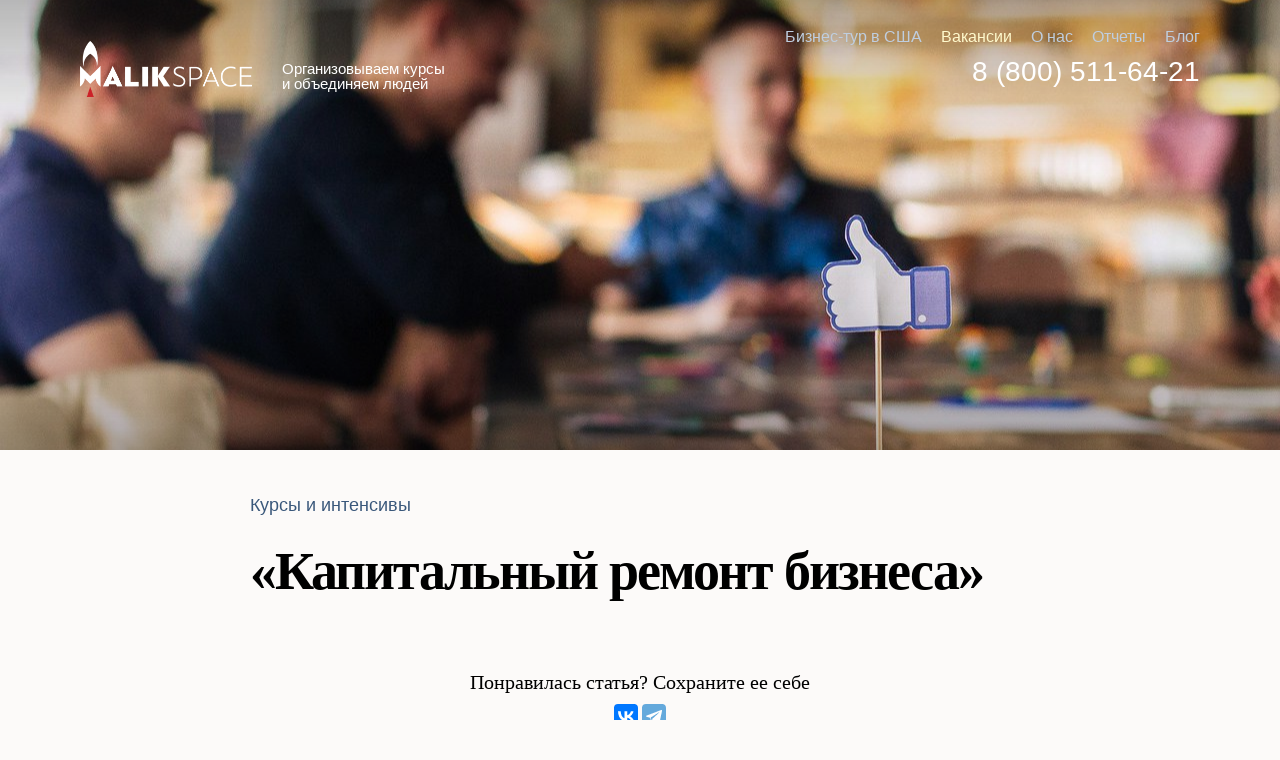

--- FILE ---
content_type: text/html; charset=UTF-8
request_url: https://malikspace.com/courses/kapitalnyy-remont-biznesa/
body_size: 5157
content:
<!DOCTYPE html>
<html lang="ru">
<head>
	<meta charset="UTF-8">
	<meta name="viewport" content="width=device-width, initial-scale=1.0" />
	<meta name="format-detection" content="telephone=no">
	<meta name="SKYPE_TOOLBAR" content="SKYPE_TOOLBAR_PARSER_COMPATIBLE" />
		<meta property="fb:admins" content="100001039666189"/>
	<meta property="fb:admins" content="100010254316186"/>
	<meta property="fb:admins" content="100000138715784"/>
	<meta property="fb:admins" content="100006421833970"/>
	<meta name="mailru-verification" content="7de4e05fb36cf430" />
	<title>&quot;Капитальный ремонт бизнеса&quot;</title>
	<link rel="apple-touch-icon" sizes="57x57" href="/favicon/apple-touch-icon-57x57.png">
	<link rel="apple-touch-icon" sizes="60x60" href="/favicon/apple-touch-icon-60x60.png">
	<link rel="apple-touch-icon" sizes="72x72" href="/favicon/apple-touch-icon-72x72.png">
	<link rel="apple-touch-icon" sizes="76x76" href="/favicon/apple-touch-icon-76x76.png">
	<link rel="apple-touch-icon" sizes="114x114" href="/favicon/apple-touch-icon-114x114.png">
	<link rel="apple-touch-icon" sizes="120x120" href="/favicon/apple-touch-icon-120x120.png">
	<link rel="apple-touch-icon" sizes="144x144" href="/favicon/apple-touch-icon-144x144.png">
	<link rel="apple-touch-icon" sizes="152x152" href="/favicon/apple-touch-icon-152x152.png">
	<link rel="apple-touch-icon" sizes="180x180" href="/favicon/apple-touch-icon-180x180.png">
	<link rel="icon" type="image/png" href="/favicon/favicon-32x32.png" sizes="32x32">
	<link rel="icon" type="image/png" href="/favicon/android-chrome-192x192.png" sizes="192x192">
	<link rel="icon" type="image/png" href="/favicon/favicon-96x96.png" sizes="96x96">
	<link rel="icon" type="image/png" href="/favicon/favicon-16x16.png" sizes="16x16">
	<link rel="manifest" href="/favicon/manifest.json">
	<link rel="mask-icon" href="/favicon/safari-pinned-tab.svg" color="#5bbad5">
	<link rel="shortcut icon" href="/favicon/favicon.ico">
	<meta name="msapplication-TileColor" content="#da532c">
	<meta name="msapplication-TileImage" content="/favicon/mstile-144x144.png">
	<meta name="msapplication-config" content="/favicon/browserconfig.xml">
	<meta name="theme-color" content="#ffffff">
		<meta http-equiv="Content-Type" content="text/html; charset=UTF-8" />
<meta name="robots" content="index, follow" />
<meta name="keywords" content="MalikSpace" />
<meta name="description" content="MalikSpace" />
<link href="/bitrix/cache/css/s2/malik/kernel_main/kernel_main.css?152093620526562" type="text/css"   rel="stylesheet" />
<link href="https://maxcdn.bootstrapcdn.com/font-awesome/4.5.0/css/font-awesome.min.css" type="text/css"  rel="stylesheet" />
<link href="/bitrix/cache/css/s2/malik/template_9561d889d0a0135fbb63e4ece63631b8/template_9561d889d0a0135fbb63e4ece63631b8.css?1565027531139551" type="text/css"   data-template-style="true"  rel="stylesheet" />
<script type="text/javascript">if(!window.BX)window.BX={};if(!window.BX.message)window.BX.message=function(mess){if(typeof mess=='object') for(var i in mess) BX.message[i]=mess[i]; return true;};</script>
<script type="text/javascript">(window.BX||top.BX).message({'JS_CORE_LOADING':'Загрузка...','JS_CORE_NO_DATA':'- Нет данных -','JS_CORE_WINDOW_CLOSE':'Закрыть','JS_CORE_WINDOW_EXPAND':'Развернуть','JS_CORE_WINDOW_NARROW':'Свернуть в окно','JS_CORE_WINDOW_SAVE':'Сохранить','JS_CORE_WINDOW_CANCEL':'Отменить','JS_CORE_WINDOW_CONTINUE':'Продолжить','JS_CORE_H':'ч','JS_CORE_M':'м','JS_CORE_S':'с','JSADM_AI_HIDE_EXTRA':'Скрыть лишние','JSADM_AI_ALL_NOTIF':'Показать все','JSADM_AUTH_REQ':'Требуется авторизация!','JS_CORE_WINDOW_AUTH':'Войти','JS_CORE_IMAGE_FULL':'Полный размер'});</script>
<script type="text/javascript">(window.BX||top.BX).message({'LANGUAGE_ID':'ru','FORMAT_DATE':'MM/DD/YYYY','FORMAT_DATETIME':'MM/DD/YYYY H:MI:SS T','COOKIE_PREFIX':'BITRIX_SM','SERVER_TZ_OFFSET':'10800','SITE_ID':'s2','SITE_DIR':'/','USER_ID':'','SERVER_TIME':'1769234252','USER_TZ_OFFSET':'0','USER_TZ_AUTO':'Y','bitrix_sessid':'c92a43e824bf1f483288fb16d8d9b904'});</script>


<script type="text/javascript"  src="/bitrix/cache/js/s2/malik/kernel_main/kernel_main.js?1520936205286497"></script>
<script type="text/javascript" src="https://ajax.googleapis.com/ajax/libs/jquery/1/jquery.min.js"></script>
<script type="text/javascript" src="https://api-maps.yandex.ru/2.1/?lang=ru_RU"></script>
<script type="text/javascript">BX.setJSList(['/bitrix/js/main/core/core.js','/bitrix/js/main/core/core_ajax.js','/bitrix/js/main/json/json2.min.js','/bitrix/js/main/core/core_ls.js','/bitrix/js/main/session.js','/bitrix/js/main/core/core_window.js','/bitrix/js/main/core/core_popup.js','/bitrix/js/main/core/core_date.js','/bitrix/js/main/utils.js','/bitrix/templates/malik/js/jquery-ui-1.10.3.custom.min.js','/bitrix/templates/malik/js/jquery.kinetic.min.js','/bitrix/templates/malik/js/jquery.mousewheel.min.js','/bitrix/templates/malik/js/jquery.smoothdivscroll-1.3-min.js','/bitrix/templates/malik/js/typograf.min.js','/bitrix/templates/malik/js/vidbg.min.js','/bitrix/templates/malik/js/action.js','/bitrix/templates/malik/js/jquery-ui/jquery-ui.min.js','/bitrix/templates/.default/libs/fancyapps/jquery.fancybox.pack.js','/bitrix/templates/.default/libs/maskedinput.js','/bitrix/templates/.default/libs/general.js']); </script>
<script type="text/javascript">BX.setCSSList(['/bitrix/js/main/core/css/core.css','/bitrix/js/main/core/css/core_popup.css','/bitrix/js/main/core/css/core_date.css','/bitrix/templates/.default/libs/fancyapps/jquery.fancybox.css','/bitrix/templates/.default/libs/animate.css','/bitrix/templates/malik/css/fonts/fonts.min.css','/bitrix/templates/malik/css/sprite.min.css','/bitrix/templates/malik/css/style.css','/bitrix/templates/malik/css/responsive.min.css','/bitrix/templates/malik/css/popTnx.min.css','/bitrix/templates/malik/js/jquery-ui/jquery-ui.min.css']); </script>


<script type="text/javascript"  src="/bitrix/cache/js/s2/malik/template_ab9d16f5088c1ed3c5478fc4ea3fd46d/template_ab9d16f5088c1ed3c5478fc4ea3fd46d.js?1531232790176107"></script>
<script type="text/javascript">var _ba = _ba || []; _ba.push(["aid", "ed7abd8ef7cf2fdd266b14d6b1559854"]); _ba.push(["host", "malikspace.com"]); (function() {var ba = document.createElement("script"); ba.type = "text/javascript"; ba.async = true;ba.src = (document.location.protocol == "https:" ? "https://" : "http://") + "bitrix.info/ba.js";var s = document.getElementsByTagName("script")[0];s.parentNode.insertBefore(ba, s);})();</script>


	<meta name="mailru-verification" content="5b8a2f1de0761fde" />
<meta name="facebook-domain-verification" content="33diy5bdov9sg5nmlghrxucfbx89xn" />

<!-- Yandex.Metrika counter --> <script type="text/javascript" > (function (d, w, c) { (w[c] = w[c] || []).push(function() { try { w.yaCounter40270749 = new Ya.Metrika2({ id:40270749, clickmap:true, trackLinks:true, accurateTrackBounce:true, webvisor:true, trackHash:true }); } catch(e) { } }); var n = d.getElementsByTagName("script")[0], s = d.createElement("script"), f = function () { n.parentNode.insertBefore(s, n); }; s.type = "text/javascript"; s.async = true; s.src = "https://mc.yandex.ru/metrika/tag.js"; if (w.opera == "[object Opera]") { d.addEventListener("DOMContentLoaded", f, false); } else { f(); } })(document, window, "yandex_metrika_callbacks2"); </script> <noscript><div><img src="https://mc.yandex.ru/watch/40270749" style="position:absolute; left:-9999px;" alt="" /></div></noscript> <!-- /Yandex.Metrika counter -->

<script type="text/javascript">(window.Image ? (new Image()) : document.createElement('img')).src = location.protocol + '//vk.com/rtrg?r=a9PXTmlQJyFTIXjz5MOK9B*9ZWtUa14zh3QhsUdG3bGyYUqliDgl53XjDzOyrbcDsSUhvo8wInG9XFlB*ihoSmKf8OXpOIosxj*TZpmK3xxRbTsdOwpoU5JMMZlLcWjwgKOVq6wOJCGRWp0ilv2U2bgP/EqTnYdvvBelw0LPXKo-';</script>

<meta name="google-site-verification" content="Q5xXy0OjqqaJwoVl4aBMf9igyMFA2A7Nz85LC2Zr_D4" />

<script type="text/javascript" src="//cdn.callbackhunter.com/cbh.js?hunter_code=3bf69feb3215122361ede92d09b2dbc0" charset="UTF-8"></script>
	
</head>

<body id="home" class="is_desktop"> 
			<div class="container">

		<div class="row r_top  r_top_black">
			<div class="main">
				<div class="nav">
					<ul>
					
			<li>
				<a href="/tour-usa/" data-url="/tour-usa/">
				Бизнес-тур в США
				
				</a>
			</li>
			
			<li class="is-vacancy">
				<a href="http://job.malikspace.com/" target="_blank" data-url="http://job.malikspace.com/">
				Вакансии
				
				</a>
			</li>
			
			<li>
				<a href="/about/" data-url="/about/">
				О нас
				
				</a>
			</li>
			
			<li class="parent">
				<a href="/reports/" data-url="/reports/">
				Отчеты
				
				</a>
				<ul>
			
			<li>
				<a href="/reviews/" data-url="/reviews/">
				Отзывы
				
				</a>
			</li>
			</ul></li>
			<li>
				<a href="/blog/" data-url="/blog/">
				Блог
				
				</a>
			</li>
								</ul>
					<div class="clearfix"></div>
				</div>
				<div class="bot">
					<div class="l">
						<a href="/" class="logo" title="MALIKSPACE">
							<div class="s s-logo tr_opacity"></div>
							<div class="s s-logo_black tr_opacity"></div>
						</a>
						<div class="slogan tr_all jq_tp">
							Организовываем курсы и объединяем людей 						</div>
					</div>
					<div class="phone">
						<a href="tel:88005116421">8 (800) 511-64-21</a>
					</div>
					<div class="clearfix"></div>
				</div>
				<div class="clearfix"></div>
			</div>
		</div>
						<div class="row r_cover bg_cover" style="background-image: url('/upload/iblock/d1b/d1b90178e6411478898eacb25aab8d81.jpg')">
			<div class="filter">
				<div class="main">
										<div class="clearfix"></div>
				</div>
			</div>
		</div>
		
		
		<div class="row r_content">
			<div class="main main_sm">
				<div class="post_info">

					
																	<a href="/courses/">Курсы и интенсивы</a>
					
									</div>
				<h1 class="title_h1 jq_tp">&quot;Капитальный ремонт бизнеса&quot;</h1>

								<div class="the_content">
										<div class="clearfix"></div>
				</div>

						
				<div class="clearfix"></div>
			</div>
		</div>
		<div class="row r_post_bottom">
			<div class="main">

				<div class="r_pluso">
					<div class="r_pluso_title">Понравилась статья? Сохраните ее себе</div>
					<script src="https://yastatic.net/es5-shims/0.0.2/es5-shims.min.js"></script>
					<script src="https://yastatic.net/share2/share.js"></script>
					<div class="ya-share2" data-services="vkontakte,facebook,telegram" data-limit="3"></div>
				</div>
				
				<div class="r_wb">
					<div id="fb-root"></div>
					<script>(function(d, s, id) {
					  var js, fjs = d.getElementsByTagName(s)[0];
					  if (d.getElementById(id)) return;
					  js = d.createElement(s); js.id = id;
					  js.src = "//connect.facebook.net/ru_RU/sdk.js#xfbml=1&version=v2.9&appId=1556530527976334";
					  fjs.parentNode.insertBefore(js, fjs);
					}(document, 'script', 'facebook-jssdk'));</script>
										<div class="fb-comments" data-href="https://malikspace.com/courses/kapitalnyy-remont-biznesa/" data-width="100%" data-numposts="10"></div>
				</div>

			</div>
			<div class="clearfix"></div>
		</div>			        <div class="row r_space bg_cover" id="registration">
            <div class="main">
                <div class="login_0">
                    <div class="title">
                        Давайте расти вместе                    </div>
                    <div class="count">Нас уже 10 000</div>
                    <form>
                        <label class="USER_EMAIL">
                            <input type="text" name="USER_EMAIL" value="" placeholder="Эл. почта">
                            <div class="lock">
                                <input type="submit" class="s s-lock6 jqAjaxSend" data-send="form" value=" ">
                            </div>
                            <div class="clearfix"></div>
                        </label>
                        <input type="hidden" name="USER_REDIRECT" value="https://malikspace.com/courses/kapitalnyy-remont-biznesa/">
                        <input type="hidden" name="TYPE" value="REGISTRATION_BY_EMAIL">
                        <div class="desc">Откроем доступ к статьям и видео. Расскажем о новом курсе. Без спама.</div>
                    </form>
                </div>

                <div class="login_1">
                    <div class="title_welcome">Добро пожаловать в MalikSpace</div>
                </div>

                <div class="footer">
                    <div class="copyright">© 2026, Malikspace</div>
                    <div class="policy">
                        <a href="#" class="jqLoad" data-data='{"TYPE":"POLICY"}'>Пользовательское соглашение</a>
                        <br>
                                            </div>
                    <div class="right">
                        <div class="phone">
                            <a href="tel:88005116421">8 (800) 511-64-21</a>
                        </div>
                        <div class="location">
                                                    </div>
                    </div>
                    <div class="clearfix"></div>
                </div>
            </div>
        </div>
		<div class="clearfix"></div>
	</div>
	
	<div class="popup_overlay">
	<div class="popup">
		<div class="header">
			<div class="c">
				<div class="logo">
					<a href="/" title="">MALIKSPACE</a>
				</div>
				<div class="close"></div>
			</div>
		</div>
		<div class="info">
			<div class="logo"><div class="s s-logo"></div></div>
			<div class="text">
				<div class="title"></div>
				<div class="content"></div>
			</div>
		</div>
	</div>
	</div>
			<script>
(function(w, d, s, h, id) {
    w.roistatProjectId = id; w.roistatHost = h;
    var p = d.location.protocol == "https:" ? "https://" : "http://";
    var u = /^.*roistat_visit=[^;]+(.*)?$/.test(d.cookie) ? "/dist/module.js" : "/api/site/1.0/"+id+"/init";
    var js = d.createElement(s); js.charset="UTF-8"; js.async = 1; js.src = p+h+u; var js2 = d.getElementsByTagName(s)[0]; js2.parentNode.insertBefore(js, js2);
})(window, document, 'script', 'cloud.roistat.com', '7084852ff1a2750c2048e07743c7dc86');
</script>	</body>
</html>